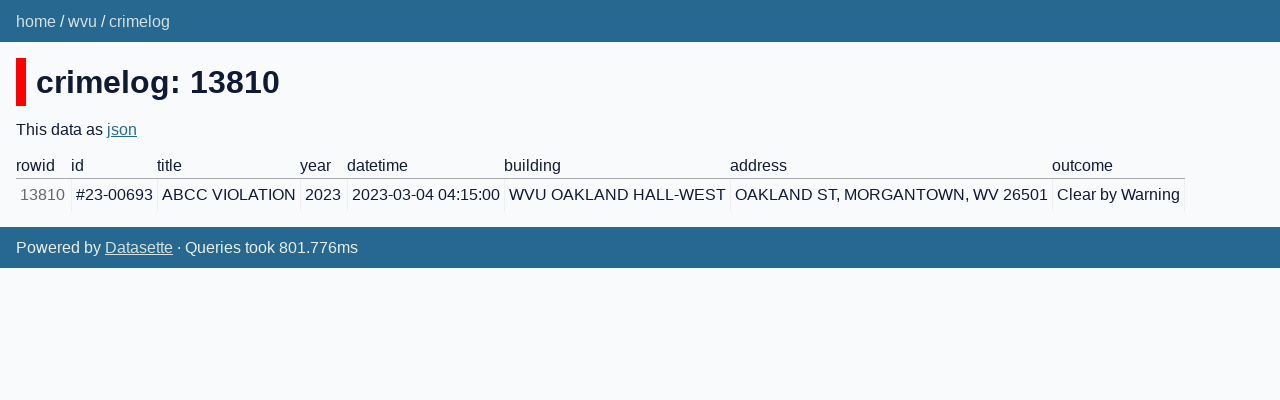

--- FILE ---
content_type: text/html; charset=utf-8
request_url: https://wvu-crime-log.fly.dev/wvu/crimelog/13810
body_size: 1430
content:
<!DOCTYPE html>
<html>
<head>
    <title>wvu: crimelog</title>
    <link rel="stylesheet" href="/-/static/app.css?d59929">
    <meta name="viewport" content="width=device-width, initial-scale=1, shrink-to-fit=no">

<link rel="alternate" type="application/json+datasette" href="http://wvu-crime-log.fly.dev/wvu/crimelog/13810.json"><style>
@media only screen and (max-width: 576px) {

    .rows-and-columns td:nth-of-type(1):before { content: "rowid"; }

    .rows-and-columns td:nth-of-type(2):before { content: "id"; }

    .rows-and-columns td:nth-of-type(3):before { content: "title"; }

    .rows-and-columns td:nth-of-type(4):before { content: "year"; }

    .rows-and-columns td:nth-of-type(5):before { content: "datetime"; }

    .rows-and-columns td:nth-of-type(6):before { content: "building"; }

    .rows-and-columns td:nth-of-type(7):before { content: "address"; }

    .rows-and-columns td:nth-of-type(8):before { content: "outcome"; }

}
</style>
</head>
<body class="row db-wvu table-crimelog">
<div class="not-footer">
<header><nav>

  
  
    <p class="crumbs">
      
        <a href="/">home</a>
        
          /
        
      
        <a href="/wvu">wvu</a>
        
          /
        
      
        <a href="/wvu/crimelog">crimelog</a>
        
      
    </p>
  


    
    
</nav></header>



    



<section class="content">

<h1 style="padding-left: 10px; border-left: 10px solid #ff0000">crimelog: 13810</h1>




<p>This data as <a href="/wvu/crimelog/13810.json">json</a></p>


<div class="table-wrapper">
    <table class="rows-and-columns">
        <thead>
            <tr>
                
                    <th class="col-rowid" scope="col" data-column="rowid" data-column-type="integer" data-column-not-null="0" data-is-pk="1">
                        
                            rowid
                        
                    </th>
                
                    <th class="col-id" scope="col" data-column="id" data-column-type="text" data-column-not-null="0" data-is-pk="0">
                        
                            id
                        
                    </th>
                
                    <th class="col-title" scope="col" data-column="title" data-column-type="text" data-column-not-null="0" data-is-pk="0">
                        
                            title
                        
                    </th>
                
                    <th class="col-year" scope="col" data-column="year" data-column-type="text" data-column-not-null="0" data-is-pk="0">
                        
                            year
                        
                    </th>
                
                    <th class="col-datetime" scope="col" data-column="datetime" data-column-type="text" data-column-not-null="0" data-is-pk="0">
                        
                            datetime
                        
                    </th>
                
                    <th class="col-building" scope="col" data-column="building" data-column-type="text" data-column-not-null="0" data-is-pk="0">
                        
                            building
                        
                    </th>
                
                    <th class="col-address" scope="col" data-column="address" data-column-type="text" data-column-not-null="0" data-is-pk="0">
                        
                            address
                        
                    </th>
                
                    <th class="col-outcome" scope="col" data-column="outcome" data-column-type="text" data-column-not-null="0" data-is-pk="0">
                        
                            outcome
                        
                    </th>
                
            </tr>
        </thead>
        <tbody>
        
            <tr>
                
                    <td class="col-rowid type-int">13810</td>
                
                    <td class="col-id type-str">#23-00693</td>
                
                    <td class="col-title type-str">ABCC VIOLATION</td>
                
                    <td class="col-year type-str">2023</td>
                
                    <td class="col-datetime type-str">2023-03-04 04:15:00</td>
                
                    <td class="col-building type-str">WVU OAKLAND HALL-WEST</td>
                
                    <td class="col-address type-str">OAKLAND ST, MORGANTOWN, WV 26501</td>
                
                    <td class="col-outcome type-str">Clear by Warning</td>
                
            </tr>
        
        </tbody>
    </table>
</div>





</section>
</div>
<footer class="ft">Powered by <a href="https://datasette.io/" title="Datasette v0.64.6">Datasette</a>
&middot; Queries took 801.776ms
</footer>

<script>
document.body.addEventListener('click', (ev) => {
    /* Close any open details elements that this click is outside of */
    var target = ev.target;
    var detailsClickedWithin = null;
    while (target && target.tagName != 'DETAILS') {
        target = target.parentNode;
    }
    if (target && target.tagName == 'DETAILS') {
        detailsClickedWithin = target;
    }
    Array.from(document.getElementsByTagName('details')).filter(
        (details) => details.open && details != detailsClickedWithin
    ).forEach(details => details.open = false);
});
</script>



<!-- Templates considered: row-wvu-crimelog.html, *row.html -->
</body>
</html>